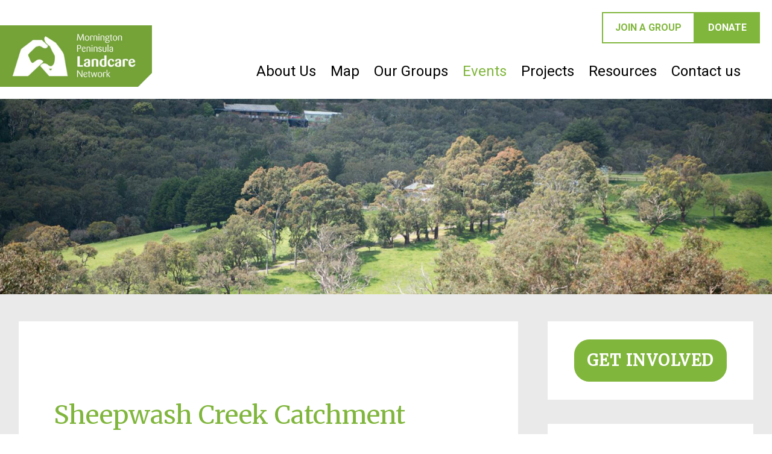

--- FILE ---
content_type: text/css
request_url: https://mplandcare.org.au/wp-content/themes/mplandcare/assets/css/top.css?ver=1764811621
body_size: 1844
content:
:root {
    --c-green: #80b63c;
    --c-green-o: rgba(128, 182, 60, 0.9);
    --max-width: 1200px;
}

/* Text meant only for screen readers */
.screen-reader-text {
    clip: rect(1px, 1px, 1px, 1px);
    position: absolute !important;
}

.screen-reader-text:hover,
.screen-reader-text:active,
.screen-reader-text:focus {
    background-color: #f1f1f1;
    border-radius: 3px;
    box-shadow: 0 0 2px 2px rgba(0, 0, 0, 0.6);
    clip: auto !important;
    color: #21759b;
    display: block;
    font-size: 14px;
    font-weight: bold;
    height: auto;
    left: 5px;
    line-height: normal;
    padding: 15px 23px 14px;
    text-decoration: none;
    top: 5px;
    width: auto;
    z-index: 100000;
    /* Above WP toolbar */
}

/* =Body
----------------------------------------------- */
body.admin-bar {
    top: 32px;
}

/* =Page Start
----------------------------------------------- */
#page {
    position: relative;
    z-index: 888;
}

#parallax-bg {
    background-repeat: no-repeat;
    background-size: cover;
    background-color: #EAEAEA;
    min-height: 45vh;
}

.page-header {
    display: flex;
    flex-flow: column;
    justify-content: center;
    align-items: center;
    gap: 1rem;
    padding: 1rem 3rem;
    background-color: #FFFFFF;
    text-align: center;
}

.page-header .page-title {
    font-size: 3em;
    text-shadow: 2px 2px 4px #000000;
    color: white;
    font-weight: 700;
}

/* =Header
----------------------------------------------- */
.site-header {
    font-family: 'Roboto';
    display: grid;
    grid-template-columns: 20% 1fr;
    grid-template-rows: auto auto;
    justify-items: end;
    align-items: end;
    padding: 20px 20px 0 0;
    gap: 20px;
    position: relative;
    background-color: rgba(255, 255, 255, 0.9);
}

.logo {
    grid-row: span 2;
    margin-bottom: 20px;
    margin-right: auto;
}

.logo a,
.logo img {
    display: block;
}

.site-header .searchform {
    position: absolute;
    right: 0;
    left: 0;
    top: 100%;
    background-color: rgba(0, 0, 0, 0.53);
    justify-content: center;
    align-items: center;
    padding-top: 80px;
    height: 45vh;
    z-index: 9999;
    opacity: 0;
    visibility: hidden;
    display: none;
    transition: all 0.3s ease allow-discrete;
}

body.search-open .site-header .searchform {
    opacity: 1;
    visibility: visible;
    display: flex;
}

@starting-style {
    .site-header .searchform {
        opacity: 0;
        visibility: hidden;
    }
}

i.header-search-icon {
    cursor: pointer;
    color: var(--c-green);
    display: block;
    font-size: 20px;
    line-height: 1;
    padding: 14px 10px;
    width: auto;
}

@media (max-width: 1130px) {
    .site-header {
        align-items: start;
    }

    .logo {
        grid-row: span 1;
        margin-bottom: 0;
    }

    .main-navigation {
        grid-column: span 2;
    }
}


/* =TOP Menu
----------------------------------------------- */
.top-nav ul {
    display: flex;
    gap: 20px;
}

.top-nav ul a {
    display: block;
    padding: 12px 20px;
    border: 2px solid var(--c-green);
    color: var(--c-green);
    text-transform: uppercase;
    text-align: center;
    font-weight: 700;
    transition: 0.3s ease;
}

.top-nav li:nth-child(even) a {
    background-color: var(--c-green);
    color: #ffffff;
}

.top-nav ul a:hover {
    background-color: black;
    color: white;
    border-color: black;
}

/* =MAIN Menu
----------------------------------------------- */
.main-navigation {
    display: flex;
    align-items: start;
    gap: 1rem;
}

.main-navigation .menu>li {
    padding-bottom: 20px;
}

.main-navigation ul {
    list-style: none;
    margin: 0;
    padding-left: 0;
    display: flex;
    flex-flow: wrap;
    justify-content: end;
}

.main-navigation li {
    position: relative;
}

.main-navigation a {
    font-size: 24px;
    font-weight: 400;
    text-align: center;
    color: black;
    display: block;
    padding: 8px 12px;
    transition: 0.3s ease;
}

.main-navigation .current-menu-item>a {
    color: var(--c-green);
}

.main-navigation li:hover>a {
    background-color: var(--c-green);
    color: #ffffff;
}


/* Dropdown */
.main-navigation ul ul {
    left: 50%;
    top: 100%;
    position: absolute;
    z-index: 9999;
    transform: translate(-50%, 0);

    background-color: var(--c-green-o);

    opacity: 0;
    visibility: hidden;
    transition: all 0.3s ease-in-out 0.5s;
    display: flex;
    flex-flow: column;
    justify-content: center;
    min-width: 300px;
}

.main-navigation ul li:hover>ul {
    display: flex;
    opacity: 1;
    visibility: visible;
    transition-delay: 0s;
    z-index: 99999;
}

.main-navigation ul ul li a {
    color: white;
    text-align: left;
    font-size: 16px;
}

.main-navigation ul li ul li a:hover,
.main-navigation ul li ul li:hover>a,
.main-navigation ul li.current-menu-item ul li a:hover {
    color: black;
    background-color: white;
}

.main-navigation ul ul ul {
    left: 100%;
    top: 0;
}

.widget-area ul {
    margin: 0;
    padding: 0;
}

.widget-area li {
    list-style: none;
}

.widget-area li a {
    display: block;
    width: 95%;
    background-color: var(--c-green);
    color: white;
    margin-bottom: 5px;
    padding: 6px 8px;
}

.widget-area li a:hover {
    background-color: #333;
    color: #ffffff;
    text-decoration: none;
}

ul.landcarelist {
    margin: 0;
    padding: 0;
}

ul.landcarelist li {
    list-style-type: none;
    margin: 0;
    padding: 0;
}

ul.landcarelist li a {
    display: block;
    width: 80%;
    background-color: var(--c-green);
    color: white;
    margin-bottom: 5px;
    padding: 6px 8px;
}

ul.landcarelist li a:hover {
    background-color: #444;
    color: white;
    text-decoration: none;
}

.sidebar-get-involved {
    text-align: center;
    text-transform: uppercase;
    display: block;
    width: 90%;
    margin: 0 auto;
    padding: 15px 8px;
    background: var(--c-green);
    color: #fff;
    font-size: 1.6em;
    font-weight: 700;
    border: 1px solid var(--c-green);
    border-radius: 25px;
    transition: font-size 0.3s ease, padding 0.3s ease;
    letter-spacing: 1.5px;
}

.groupsite {
    text-align: center;
    display: block;
    width: 90%;
    margin: 0 auto;
    padding: 15px 8px;
    background: var(--c-green);
    color: #fff;
    font-size: 1.4em;
    font-weight: 700;
    border: 1px solid var(--c-green);
    border-radius: 25px;
    transition: font-size 0.3s ease, padding 0.3s ease;
}

.groupsite:hover {
    color: #fff;
    font-size: 1.5em;
    padding: 14px 8px;
    transition: font-size 0.3s ease, padding 0.3s ease;
}

.sidebar-get-involved:hover {
    color: #fff;
    font-size: 1.7em;
    padding: 14px 8px;
    transition: font-size 0.3s ease, padding 0.3s ease;
}


/* Small menu */
.menu-toggle {
    display: none;
    cursor: pointer;
}

.menu-toggle {
    background: white;
    color: var(--c-green);
    border-radius: 3px;
    margin: -12px -12px 0 0;
    align-content: center;
    align-items: center;
    gap: 8px;
    text-transform: uppercase;
    font-weight: 700;
    padding: 12px;
    transition: all 0.3s ease;
}

.menu-toggle:hover {
    background: var(--c-green);
    color: white;
}

@media (max-width: 1024px) {
    .site-header {
        grid-template-columns: 25% 1fr auto;
        grid-template-rows: auto;
        padding-bottom: 20px;
    }

    .top-nav {
        margin-right: auto;
    }

    .menu-toggle {
        display: flex;
    }

    .menu-opened .menu-toggle {
        position: fixed;
        top: 20px;
        right: 20px;
        z-index: 10000;
    }

    .main-navigation {
        right: -300px;
        display: none;
        transition: all 0.3s ease allow-discrete;

        position: fixed;
        top: 0;
        bottom: 0;
        z-index: 9999;

        background-color: white;
        flex-direction: column;
        max-width: 90vw;
        width: 300px;
        padding: 80px 20px 20px 20px;
        box-shadow: -2px 0 5px rgba(0, 0, 0, 0.3);
    }

    .menu-opened .main-navigation {
        right: 0;
        display: flex;
    }

    @starting-style {
        .menu-opened .main-navigation {
            right: -300px;
        }
    }

    .main-navigation>ul {
        order: 2;
        flex-direction: column;
        align-items: flex-start;
        width: 100%;
    }

    .main-navigation .menu>li {
        padding-bottom: 0;
    }

    .main-navigation ul li:hover>ul {
        display: none;
    }
}

@media (max-width: 560px) {
    .site-header {
        grid-template-columns: 1fr 1fr;
    }

    .top-nav {
        grid-row: 2;
        grid-column: span 2;
        font-size: 12px;
        margin-right: 0;
        width: 100%;
    }

    .top-nav ul {
        justify-content: start;
        flex-flow: wrap;
        gap: 1em;
    }

    .top-nav li {
        flex: 0 1 120px;
    }

    .top-nav ul a {
        padding: .5em 1em;
    }

    .logo {
        grid-row: 1;
        max-width: 200px;
    }

    .menu-toggle {
        grid-row: 1;
        grid-column: 2;
    }
}


/* =Forms
----------------------------------------------- */
.searchform>div {
    --gap: 1em;
    padding: 0;
    display: flex;
}

.searchform input[type="text"] {
    background-color: white;
    border: none;
    padding: var(--gap);
    border-radius: var(--gap);
    border-top-right-radius: 0;
    border-bottom-right-radius: 0;
}

.searchform input[type="submit"] {
    padding: var(--gap);
    background-color: var(--c-green);
    text-transform: uppercase;
    font-weight: 700;
    letter-spacing: 1px;
    border-radius: var(--gap);
    border-top-left-radius: 0;
    border-bottom-left-radius: 0;
    transition: all 0.3s ease;
}


--- FILE ---
content_type: text/css
request_url: https://mplandcare.org.au/wp-content/themes/mplandcare/style.css?ver=1764811446
body_size: 5666
content:
/*
Theme Name: MP Landcare
Author: Step
Author URI: http://www.greengraphics.com.au
Description: Cool stuff.
Version: 1.1.1
Text Domain: mplandcare
Domain Path: /languages/
*/

/* =Reset
-------------------------------------------------------------- */

html,
body,
div,
span,
applet,
object,
iframe,
h1,
h2,
h3,
h4,
h5,
h6,
p,
blockquote,
pre,
a,
abbr,
acronym,
address,
big,
cite,
code,
del,
dfn,
em,
font,
ins,
kbd,
q,
s,
samp,
small,
strike,
strong,
sub,
sup,
tt,
var,
dl,
dt,
dd,
ol,
ul,
li,
fieldset,
form,
label,
legend,
table,
caption,
tbody,
tfoot,
thead,
tr,
th,
td {
    border: 0;
    font: inherit;
    font-size: 100%;
    font-style: inherit;
    font-weight: inherit;
    margin: 0;
    outline: 0;
    padding: 0;
    vertical-align: baseline;
}

html {
    font-size: 62.5%;
    /* Corrects text resizing oddly in IE6/7 when body font-size is set using em units http://clagnut.com/blog/348/#c790 */
    overflow-y: scroll;
    /* Keeps page centered in all browsers regardless of content height */
    -webkit-text-size-adjust: 100%;
    /* Prevents iOS text size adjust after orientation change, without disabling user zoom */
    -ms-text-size-adjust: 100%;
    /* www.456bereastreet.com/archive/201012/controlling_text_size_in_safari_for_ios_without_disabling_user_zoom/ */
}

html {
    box-sizing: border-box;
}

*,
*:before,
*:after {
    box-sizing: inherit;
}

body {
    background: #fff;
}

article,
aside,
details,
figcaption,
figure,
footer,
header,
main,
nav,
section {
    display: block;
}

ol,
ul {
    list-style: none;
}

table {
    /* tables still need 'cellspacing="0"' in the markup */
    border-collapse: collapse;
    border-spacing: 0;
    margin: 0 0 15px;
    margin: 0 0 1.5em;
    width: 100%;
}

th {
    font-weight: bold;
}

th,
td {
    border: 1px solid #EAEAEA;
    padding: 6px 10px;
}

caption,
th,
td {
    text-align: left;
}

blockquote:before,
blockquote:after,
q:before,
q:after {
    content: "";
}

blockquote,
q {
    quotes: "" "";
}

a:focus {
    outline: thin dotted;
}

a:hover,
a:active {
    /* Improves readability when focused and also mouse hovered in all browsers people.opera.com/patrickl/experiments/keyboard/test */
    outline: 0;
}

a img {
    border: 0;
}



/* =Global
----------------------------------------------- */

body,
button,
input,
select,
textarea {
    font-family: 'Merriweather', Georgia, serif;
    font-weight: 300;
    font-style: normal;
    font-size: 16px;
    font-size: 1.6rem;
    line-height: 1.5;
    color: #444444;
}


/* Headings */
h1,
h2,
h3,
h4,
h5,
h6 {
    font-family: 'Roboto', sans-serif;
    clear: both;
}

h1 {
    font-size: 30px;
    line-height: 36px;
    color: var(--c-green);
}

h2 {
    font-size: 28px;
    line-height: 34px;
    color: var(--c-green);
}

h3 {
    font-size: 26px;
    line-height: 32px;
}

h4 {
    font-size: 24px;
    line-height: 30px;
}

h5 {
    font-size: 22px;
    line-height: 28px;
}

h6 {
    font-size: 19px;
    line-height: 25px;
}

hr {
    background-color: #eaeaea;
    border: 0;
    height: 1px;
    margin-bottom: 15px;
    margin-bottom: 1.5rem;
}

.entry-content h1,
.entry-content h2,
.entry-content h3,
.entry-content h4,
.entry-content h5,
.entry-content h6 {
    margin-bottom: 10px;
    margin-bottom: 1rem;
}


/* Text elements */

p {
    color: #444444;
    line-height: 1.5;
    margin-bottom: 15px;
    margin-bottom: 1.5rem;
}

.entry-content div {
    margin-bottom: 15px;
    margin-bottom: 1.5rem;
}

.mfp-title p {
    color: white;
}

.mfp-bg {
    opacity: 1;
    filter: alpha(opacity=100);
}

ul,
ol {
    margin: 0;
}

ul {
    list-style: none;
}

ol {
    list-style: decimal;
}

li>ul,
li>ol {
    margin-bottom: 0;
    margin-left: 15px;
    margin-left: 1.5rem;
}

dt {
    font-weight: bold;
}

dd {
    margin: 0 15px 15px;
    margin: 0 1.5rem 1.5rem;
}

b,
strong {
    font-weight: bold;
}

dfn,
cite,
em,
i {
    font-style: italic;
}

blockquote {
    -moz-border-bottom-colors: none;
    -moz-border-left-colors: none;
    -moz-border-right-colors: none;
    -moz-border-top-colors: none;
    border-color: #EAEAEA #EAEAEA #EAEAEA var(--c-green);
    border-image: none;
    border-style: solid;
    border-width: 1px 1px 1px 3px;
    font-style: italic;
    margin-bottom: 20px;
    padding: 20px 20px 5px;
}

blockquote cite {
    color: #333333;
    font: 300 15px "Helvetica Neue", Helvetica, Arial, sans-serif;
    letter-spacing: 1px;
    letter-spacing: 0.1rem;
    text-transform: uppercase;
}

address {
    margin: 0 0 15px;
    margin: 0 0 1.5rem;
    display: block;
    font-style: italic;
}

pre {
    background: #FFFFFF;
    border: 1px solid #EAEAEA;
    font-family: "Courier 10 Pitch", Courier, monospace;
    font-size: 15px;
    font-size: 1.5rem;
    line-height: 1.5;
    margin-bottom: 16px;
    margin-bottom: 1.6rem;
    max-width: 100%;
    overflow: auto;
    padding: 16px;
    padding: 1.6rem;
    white-space: pre-wrap;
    overflow: auto;
}

code,
kbd,
tt,
var {
    font: 15px Monaco, Consolas, "Andale Mono", "DejaVu Sans Mono", monospace;
    white-space: pre-wrap;
}

abbr,
acronym {
    border-bottom: 1px dotted #666;
    cursor: help;
    white-space: pre-wrap;
}

mark,
ins {
    background: #fff9c0;
    text-decoration: none;
}

sup,
sub {
    font-size: 75%;
    height: 0;
    line-height: 0;
    position: relative;
    vertical-align: baseline;
}

sup {
    bottom: 1ex;
}

sub {
    top: .5ex;
}

small {
    font-size: 75%;
}

big {
    font-size: 125%;
}

figure {
    margin: 0;
}

svg {
    display: block;
    height: auto;
    max-width: 100%;
}

img {
    height: auto;
    /* Make sure images are scaled correctly. */
    max-width: 100%;
    /* Adhere to container width. */
}


/* For icon display hide of jetpack site stats */

img#wpstats {
    display: none;
}

button,
input,
select,
textarea {
    font-size: 100%;
    /* Corrects font size not being inherited in all browsers */
    margin: 0;
    /* Addresses margins set differently in IE6/7, F3/4, S5, Chrome */
    vertical-align: baseline;
    /* Improves appearance and consistency in all browsers */
    *vertical-align: middle;
    /* Improves appearance and consistency in all browsers */
}

button,
input {
    line-height: normal;
    /* Addresses FF3/4 setting line-height using !important in the UA stylesheet */
}

button,
input[type="button"],
input[type="reset"],
input[type="submit"] {
    background-color: var(--c-green);
    border: none;
    border-radius: 4px;
    color: #FFFFFF;
    font-size: 14px;
    font-size: 1.4rem;
    padding: 8px 16px;
}

button:hover,
input[type="button"]:hover,
input[type="reset"]:hover,
input[type="submit"]:hover {
    opacity: 0.8;
    filter: alpha(opacity=80);
    /* For IE8 and earlier */
    text-decoration: none;
    cursor: pointer;
}

input[type="checkbox"],
input[type="radio"] {
    box-sizing: border-box;
    /* Addresses box sizing set to content-box in IE8/9 */
    padding: 0;
    /* Addresses excess padding in IE8/9 */
}

input[type="search"] {
    -webkit-appearance: textfield;
    /* Addresses appearance set to searchfield in S5, Chrome */
    -webkit-box-sizing: content-box;
    /* Addresses box sizing set to border-box in S5, Chrome (include -moz to radiate-proof) */
    -moz-box-sizing: content-box;
    box-sizing: content-box;
}

input[type="search"]::-webkit-search-decoration {
    /* Corrects inner padding displayed oddly in S5, Chrome on OSX */
    -webkit-appearance: none;
}

button::-moz-focus-inner,
input::-moz-focus-inner {
    /* Corrects inner padding and border displayed oddly in FF3/4 www.sitepen.com/blog/2008/05/14/the-devils-in-the-details-fixing-dojos-toolbar-buttons/ */
    border: 0;
    padding: 0;
}

input[type="text"],
input[type="email"],
input[type="url"],
input[type="password"],
input[type="search"],
textarea {
    color: #666;
    border: 1px solid #ccc;
    border-radius: 3px;
}

input[type="text"]:focus,
input[type="email"]:focus,
input[type="url"]:focus,
input[type="password"]:focus,
input[type="search"]:focus,
textarea:focus {
    color: #111;
}

input[type="text"],
input[type="email"],
input[type="url"],
input[type="password"],
input[type="search"] {
    padding: 3px;
}

textarea {
    overflow: auto;
    /* Removes default vertical scrollbar in IE6/7/8/9 */
    padding-left: 3px;
    vertical-align: top;
    /* Improves readability and alignment in all browsers */
    width: 98%;
}


/* Links */

a {
    color: var(--c-green);
    text-decoration: none;
}

a:hover {
    text-decoration: none;
    color: #4e731c
}


/* clearfix hack */

.clearfix:after {
    visibility: hidden;
    display: block;
    font-size: 0;
    content: " ";
    clear: both;
    height: 0;
}

.clearfix {
    display: inline-block;
}


/* start commented backslash hack \*/

* html .clearfix {
    height: 1%;
}

.clearfix {
    display: block;
}


/* close commented backslash hack */

/* Alignment */

.alignleft {
    display: inline;
    float: left;
    margin-right: 15px;
    margin-right: 1.5rem;
}

.alignright {
    display: inline;
    float: right;
    margin-left: 15px;
    margin-left: 1.5rem;
}

.aligncenter {
    clear: both;
    display: block;
    margin: 0 auto;
}

.alignnone {
    margin: 10px 0;
}


/* Clearing */
.clear:before,
.clear:after,
.entry-content:before,
.entry-content:after,
.comment-content:before,
.comment-content:after,
.site-content:before,
.site-content:after,
.site-footer:before,
.site-footer:after {
    content: '';
    display: table;
}

.clear:after,
.entry-content:after,
.comment-content:after,
.site-content:after,
.site-footer:after {
    clear: both;
}


/* =Layout
----------------------------------------------- */

.inner-wrap {
    max-width: 1218px;
    margin: 0 auto;
}

.page-id-9 .inner-wrap,
body.page-template-page-full .inner-wrap {
    max-width: none;
}

#primary {
    width: 68%;
    float: left;
}

.page-id-9 #primary,
body.page-template-page-full #primary {
    width: 100%;
    float: none;
}

#secondary {
    width: 28%;
    float: right;
}

.fullwidth {
    width: 100%;
}


/* =Content
----------------------------------------------- */
#content {
    padding-top: 45px;
    background-color: #EAEAEA;
}

.updated {
    display: none;
}

article {
    margin-bottom: 1em;
    padding: 1em;
    background-color: white;
}

.single .byline,
.group-blog .byline {
    display: inline;
}

.page-content,
.entry-content,
.entry-summary {
    margin: 15px 0 0;
    margin: 1.5rem 0 0;
}

.page-links {
    clear: both;
    margin: 0 0 15px;
    margin: 0 0 1.5rem;
}

.entry-title {
    font-size: 30px;
    font-size: 3rem;
    margin: 0 0 10px;
    margin: 0 0 1rem;
    line-height: 1.5;
}

.page-title {
    font-size: 30px;
    font-size: 3rem;
    line-height: 1.5;
}

.entry-title a {
    color: #444444;
}

#content .entry-title a:hover {
    color: var(--c-green);
    text-decoration: none;
}

.entry-content ul {
    list-style: square;
}

.entry-content ul,
.entry-content ol {
    padding: 0 0 0 35px;
    margin-bottom: 30px;
}

.entry-content li>ul,
.entry-content li>ol {
    margin-bottom: 0;
}

.entry-header .entry-meta span {
    padding-right: 20px;
}

.entry-header {
    /* display: none; */
}

.entry-meta span {
    padding-right: 20px;
    color: #999999;
    font-size: 14px;
    font-size: 1.4rem;
}

.entry-meta span:hover {
    color: var(--c-green);
}

.entry-meta span a {
    color: #999999;
}

#content .entry-meta span a:hover {
    color: var(--c-green);
    text-decoration: none;
}

.entry-meta .posted-on:before,
.entry-meta .byline:before,
.entry-meta .cat-links:before,
.entry-meta .tags-links:before,
.entry-meta .comments-link:before,
.entry-meta .edit-link:before {
    display: inline-block;
    -webkit-font-smoothing: antialiased;
    font: normal 22px/1 'Genericons';
    vertical-align: top;
}

.entry-meta .posted-on:before {
    content: '\f307';
}

.entry-meta .byline:before {
    content: '\f304';
}

.entry-meta .cat-links:before {
    content: '\f301';
}

.entry-meta .tags-links:before {
    content: '\f302';
}

.entry-meta .comments-link:before {
    content: '\f300';
}

.entry-meta .edit-link:before {
    content: '\f411';
}

.join-here-link {
    margin-left: 10px;
    padding: 8px 15px;
    background: var(--c-green);
    color: #fff;
    font-size: 1.3em;
    font-weight: 600;
    border: 1px solid var(--c-green);
    border-radius: 25px;
    transition: padding 0.3s ease;
}

.join-here-link:hover {
    color: #fff;
    padding: 11px 20px;
    transition: padding 0.3s ease;
}

.gform_wrapper .top_label .gfield_label,
.gform_wrapper .field_sublabel_below {
    font-family: 'Roboto', sans-serif !important;
}

.gform_wrapper ul.gfield_checkbox li label {
    margin-left: 10px;
}


/* =Featured pages section - front page
----------------------------------------------- */

.tg-one-third {
    float: left;
    width: 31.143952%;
    margin: 0 3.284072% 30px 0;
    margin: 0 3.284072% 3rem 0;
}

.tg-one-third-last {
    margin-right: 0;
}

#featured_pages {
    padding-bottom: 15px;
    text-align: center;
}

#featured_pages img {
    vertical-align: top;
    margin-bottom: 20px;
    margin-bottom: 2rem;
}

#featured_pages .page_text_container {
    background-color: #FFFFFF;
    padding: 30px 30px 20px;
    padding: 3rem 3rem 2rem;
}

#featured_pages .entry-title {
    line-height: 1;
    margin-bottom: 10px;
    margin-bottom: 1rem;
    font-size: 24px;
    font-size: 2.4rem;
}

#featured_pages p {
    margin-bottom: 15px;
    margin-bottom: 1.5rem;
    font-size: 14px;
    font-size: 1.4rem;
}

#featured_pages a.more-link {
    font-size: 14px;
    font-size: 1.4rem;
    border: 1px solid #EAEAEA;
    border-radius: 4px;
    color: #555555;
    padding: 4px 10px;
}

#featured_pages a.more-link:hover {
    border: 1px solid var(--c-green);
    border-radius: 4px;
    color: var(--c-green);
    padding: 4px 10px;
    text-decoration: none;
}


/* =No Results
----------------------------------------------- */

.not-found .page-content {
    padding: 30px;
    padding: 3rem;
    background-color: #FFFFFF;
}

.not-found .search-form {
    text-align: center;
}


/* =Asides
----------------------------------------------- */

.blog .format-aside .entry-title,
.archive .format-aside .entry-title {
    display: none;
}


/* =Media
----------------------------------------------- */

.page-content img.wp-smiley,
.entry-content img.wp-smiley,
.comment-content img.wp-smiley {
    border: none;
    margin-bottom: 0;
    margin-top: 0;
    padding: 0;
}

.wp-caption {
    border: 1px solid #ccc;
    margin-bottom: 15px;
    margin-bottom: 1.5rem;
    max-width: 100%;
}

.wp-caption img[class*="wp-image-"] {
    display: block;
    margin: 1.2% auto 0;
    max-width: 98%;
}

.wp-caption-text {
    text-align: center;
}

.wp-caption .wp-caption-text {
    margin: 8px 0;
    margin: 0.8075rem 0;
}

.site-main .gallery {}

.gallery-caption {}

.site-main .gallery a img {}

.site-main .gallery dd {}

.site-main .gallery-columns-4 .gallery-item {}

.site-main .gallery-columns-4 .gallery-item img {}


/* =WordPress Gallery Support
----------------------------------------------- */

.gallery {
    margin: 0 auto 20px;
    margin: 0 auto 2rem;
}

.gallery .gallery-item {
    float: left;
    display: block;
    background: #fff;
    /* 	margin: 10px 1.5% 20px;  */
    text-align: center;
}

.gallery .gallery-item:hover {}

.gallery .gallery-icon {
    text-align: center;
    padding: 0;
    margin: 0;
    overflow: hidden;
    line-height: 0;
}

.gallery-columns-1 .gallery-item {
    float: none;
    text-align: center;
    width: 100%;
    margin: 10px 0 20px;
}

.gallery-columns-2 .gallery-item {
    width: 47%;
}

.gallery-columns-3 .gallery-item {
    width: 30%;
}

.gallery-columns-4 .gallery-item {
    width: 22%;
}

.gallery-columns-5 .gallery-item {
    width: 17%;
}

.gallery-columns-6 .gallery-item {
    width: 13.6%;
}

.gallery-columns-7 .gallery-item {
    width: 12.25%;
    margin: 10px 1% 10px;
}

.gallery-columns-8 .gallery-item {
    width: 10.5%;
    margin: 10px 1% 10px;
}

.gallery-columns-9 .gallery-item {
    width: 9.11%;
    margin: 10px 1% 10px;
}

.gallery dl a {
    display: block;
}

.gallery dl a img {
    height: auto;
    margin: 0 auto;
}

.gallery .gallery-caption {
    font-size: 14px;
    line-height: 1.2;
    margin: 10px 0 0;
}

.gallery br+br {
    display: none;
}


/* Make sure embeds and iframes fit their containers */

embed,
iframe,
object {
    max-width: 100%;
}


/* =Navigation
----------------------------------------------- */

.site-main [class*="navigation"] {
    margin: 0 0 15px;
    margin: 0 0 1.5rem;
    overflow: hidden;
}

[class*="navigation"] .nav-previous {
    float: left;
    max-width: 48%;
}

[class*="navigation"] .nav-next {
    float: right;
    text-align: right;
    max-width: 48%;
}


/* =Comments
----------------------------------------------- */

#comments {
    padding: 30px;
    padding: 3rem;
    background-color: #FFFFFF;
    margin-bottom: 40px;
    margin-bottom: 4rem;
}

.comment-content a {
    word-wrap: break-word;
}

.bypostauthor {}

#comments h1,
#comments h2,
#comments h3,
#comments h4,
#comments h5,
#comments h6 {
    margin-bottom: 10px;
    margin-bottom: 1rem;
}

#comments h2.comments-title {
    margin-bottom: 30px;
}

.avatar {
    border-radius: 50%;
    float: left;
}

.comments-area article header {
    margin: 0 0 20px;
    overflow: hidden;
    position: relative;
}

.comments-area .comment-edit-link,
.comments-area .comment-permalink,
.comments-area .comment-date-time,
.comments-area .comment-author-link {
    display: block;
    margin-left: 100px;
    color: #999999;
}

#content .comments-area article header cite a:hover,
#content .comments-area a.comment-edit-link:hover,
#content .comments-area a.comment-permalink:hover {
    color: var(--c-green);
}

.comments-area .comment-author-link a {
    color: #999999;
}

.comments-area .comment-author-link a:hover {
    color: var(--c-green);
}

.comments-area .comment-author-link span {
    margin-left: 10px;
    padding: 0 5px;
    background-color: var(--c-green);
    color: #FFFFFF;
    border-radius: 3px;
}

.comments-area article header .comment-author-link:before,
.comments-area article header .comment-edit-link:before,
.comments-area article header .comment-permalink:before,
.comments-area article header .comment-date-time:before {
    display: inline-block;
    -webkit-font-smoothing: antialiased;
    font: normal 22px/1 'Genericons';
    vertical-align: top;
}

.comments-area article header .comment-author-link:before {
    content: '\f304';
}

.comments-area article header .comment-edit-link:before {
    content: '\f411';
}

.comments-area article header .comment-permalink:before {
    content: '\f107';
}

.comments-area article header .comment-date-time:before {
    content: '\f307';
}

.comment-content {
    padding: 20px;
    padding: 2rem;
    background-color: #F8F8F8;
    border: 1px solid #EAEAEA;
}

.comment {
    margin-bottom: 20px;
}

.comment ul,
.comment ol {
    margin: 0 0 20px 20px;
}

.comment ul {
    list-style: square outside none;
}

.comment .comment-reply-link {
    float: right;
    color: #999999;
}

.comment .comment-reply-link:hover {
    color: var(--c-green);
}

.comment .comment-reply-link:before {
    content: '\f412';
    display: inline-block;
    -webkit-font-smoothing: antialiased;
    font: normal 22px/1 'Genericons';
    vertical-align: top;
}

.comment-list {
    margin-bottom: 34px;
    margin-bottom: 3.4rem;
}

.comment-list .children {
    margin-left: 20px;
}

.comment-list,
.comment-list .children {
    list-style-type: none;
    padding: 0;
}


/* Comment form */

#respond {}

#respond h3#reply-title {
    line-height: 1.5;
}

#respond h3#reply-title #cancel-comment-reply-link {
    margin-left: 10px;
    margin-left: 1rem;
    font-weight: normal;
    font-size: 16px;
    font-size: 1.6rem;
}

#respond form {
    margin: 24px 0;
    margin: 2.4rem 0;
}

#respond form p {
    margin: 11px 0;
    margin: 1.1rem 0;
}

#respond form p.logged-in-as {
    margin-bottom: 16px;
    margin-bottom: 1.6rem;
}

#respond form label {
    display: block;
    line-height: 1.5;
}

#respond form input[type="text"],
#respond form textarea {
    -moz-box-sizing: border-box;
    box-sizing: border-box;
    font-size: 16px;
    font-size: 1.6rem;
    line-height: 1.5;
    padding: 10px;
    padding: 1rem;
    width: 100%;
}

#respond form p.form-allowed-tags {
    margin: 0;
    font-size: 15px;
    font-size: 1.5rem;
    line-height: 1.5;
    color: #5e5e5e;
}

.required {
    color: red;
}


/* =Widgets
----------------------------------------------- */

.widget {
    margin-bottom: 40px;
    margin-bottom: 4rem;
    padding: 30px;
    padding: 3rem;
    background-color: #FFFFFF;
}

.widget-title,
.widget h4 {
    font-family: 'Roboto';
    font-size: 2rem;
    line-height: 1.2;
    margin-bottom: 1rem;
    color: #444444;
}

.widget li {
    margin-bottom: 10px;
    margin-bottom: 1rem;
}


/* Make sure select elements fit in widgets */

.widget select {
    max-width: 100%;
}


/* Search widget */

.widget_search .search-submit {
    display: none;
}

.widget_search .search-form {
    width: 90%;
}

.widget_search input[type="search"] {
    width: 90%;
}

.widget th,
.widget td {
    padding: 1px 1px 1px 2px;
}

.widget.featured-image img {
    display: block;
    width: 100%;
}

/* =Infinite Scroll
----------------------------------------------- */

/* Globally hidden elements when Infinite Scroll is supported and in use. */

.infinite-scroll .paging-navigation,

/* Older / Newer Posts Navigation (always hidden) */

.infinite-scroll.neverending .site-footer {
    /* Theme Footer (when set to scrolling) */
    display: none;
}


/* When Infinite Scroll has reached its end we need to re-display elements that were hidden (via .neverending) before */

.infinity-end.neverending .site-footer {
    display: block;
}

.page-id-3214 #content {
    background-color: white;
}


/* =Footer
----------------------------------------------- */

#colophon {
    border-top: 1px solid #E1E4E6;
    padding: 20px 0;
    color: var(--c-green);
    background-color: white;
}

#colophon .site-info {
    text-align: center;
    font-size: 16px;
    font-size: 1.4rem;
    color: #4cac7b;
    max-width: 1160px;
    margin: 0 auto;
    padding: 0 30px;
}

#colophon a {
    color: #404140;
    text-decoration: underline;
}

#colophon .site-info.blackie {
    color: #404140;
}




/* GG STUFF */

#content {
    /* padding-top: 25px !important; */
}

#tribe-bar-views .tribe-bar-views-option {
    display: list-item !important;
}

.embed-container {
    position: relative;
    padding-bottom: 100%;
    height: 0;
    max-width: 100%;
}

.embed-container iframe,
.embed-container object,
.embed-container iframe {
    position: absolute;
    top: 0;
    left: 0;
    width: 100%;
    height: 100%;
}

small {
    position: absolute;
    z-index: 40;
    bottom: 0;
    margin-bottom: -15px;
}


/* =Responsive Structure
----------------------------------------------- */

@media screen and (max-width: 1308px) {
    #page {
        width: 100%;
    }

    .inner-wrap {
        width: 96%;
    }
}


/*@media screen and (max-width: 782px) {*/

@media screen and (max-width: 990px) {
    body.admin-bar .header-wrap {
        top: 45px;
    }
}


/* All Mobile Portrait size smaller than 768 (devices and browsers) */

/*@media screen and (max-width: 768px) {*/

@media screen and (max-width: 990px) {

    #primary,
    #secondary {
        float: none;
        width: 100%;
    }

    .tg-one-third {
        width: 100%;
        float: none;
    }
}


/* Resources Template */
body.page_resources .inner-wrap {
    max-width: 1400px;
    padding: 0 20px;
    width: 100%;
}

.resources {
    margin-bottom: 30px;
    display: flex;
    flex-wrap: wrap;
    gap: 30px;
}

.resources:not(:first-child) {
    margin-top: 50px;
}

.resource-title {
    color: black;
    font-weight: bold;
    width: 100%;
}

.resource-tile {
    color: black;
    display: block;
    background-color: white;
    padding: 20px;
    margin: 0;
    box-shadow: 0 0 15px 0 rgba(0, 0, 0, 0.2);
    width: calc(33% - 16px);
    transition: all 0.3s ease;
}

.resource-tile:hover {
    transform: translate(0, -10px);
    box-shadow: 0 10px 25px 0 rgba(0, 0, 0, 0.3);
}

.resource-tile-image {
    display: block;
    aspect-ratio: 3 / 2;
    object-fit: cover;
    width: 100%;
}

.resource-tile-title {
    text-align: center;
    font-weight: bold;
    margin-top: 15px;
}

@media (max-width: 1024px) {
    .resource-tile {
        width: calc(50% - 16px);
    }
}

@media (max-width: 600px) {
    .resource-tile {
        width: 100%;
        margin-right: 0;
    }
}


--- FILE ---
content_type: text/javascript
request_url: https://mplandcare.org.au/wp-content/themes/mplandcare/assets/js/navigation.js?ver=20120206
body_size: 239
content:
/**
 * navigation.js
 *
 * Handles toggling the navigation menu for small screens.
 */
(function () {
	var container, button, menu;

	container = document.getElementById('site-navigation');
	if (!container)
		return;

	button = document.querySelector('.site-header .menu-toggle');
	if ('undefined' === typeof button)
		return;

	menu = container.getElementsByTagName('ul')[0];

	// Hide menu toggle button if menu is empty and return early.
	if ('undefined' === typeof menu) {
		button.style.display = 'none';
		return;
	}

	button.onclick = function () {
		if (!document.body.classList.contains('menu-opened'))
			document.body.classList.add('menu-opened');
		else
			document.body.classList.remove('menu-opened');
	};

	// Escape key closes the menu.
	document.addEventListener('keydown', function (event) {
		var isEscape = false;
		if ('key' in event) {
			isEscape = (event.key === 'Escape' || event.key === 'Esc');
		} else {
			isEscape = (event.keyCode === 27);
		}
		if (isEscape && document.body.classList.contains('menu-opened')) {
			document.body.classList.remove('menu-opened');
		}
	});

	// Click outside the menu closes it.
	document.addEventListener('click', function (event) {
		var isClickInside = container.contains(event.target) || button.contains(event.target);
		if (!isClickInside && document.body.classList.contains('menu-opened')) {
			document.body.classList.remove('menu-opened');
		}
	});
})();


--- FILE ---
content_type: text/javascript
request_url: https://mplandcare.org.au/wp-content/themes/mplandcare/assets/js/custom.js?ver=6.9
body_size: 62
content:
jQuery(document).ready(function () {

	if (radiateScriptParam.radiate_image_link == '') {
		var divheight = jQuery('.header-wrap').height() + 'px';
		jQuery('body').css({ "margin-top": divheight });
	}

	jQuery(".header-search-icon").click(function () {
		jQuery("body").toggleClass("search-open");
	});

	jQuery(window).bind('scroll', function (e) {
		header_image_effect();
	});

});


function header_image_effect() {
	var scrollPosition = jQuery(window).scrollTop();
	jQuery('#parallax-bg').css('top', (0 - (scrollPosition * .2)) + 'px');
}	
